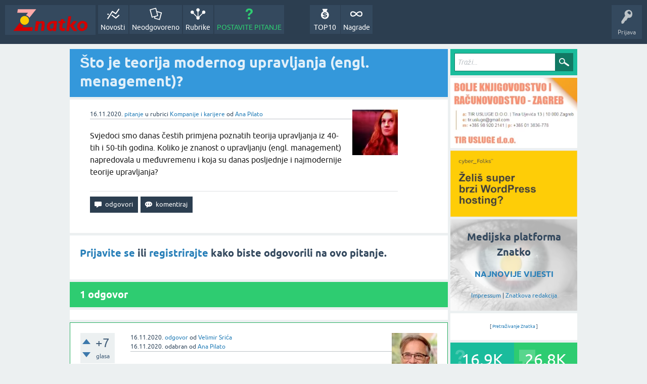

--- FILE ---
content_type: text/html; charset=utf-8
request_url: https://znatko.com/13129/sto-je-teorija-modernog-upravljanja-engl-menagement?show=13136
body_size: 7922
content:
<!DOCTYPE html>
<html lang="hr" itemscope itemtype="https://schema.org/QAPage">
<head>
<meta charset="utf-8">
<title>Što je teorija modernog upravljanja (engl. menagement)?</title>
<meta property="og:site_name" content="Znatko" > 
<meta property="og:title" content="Što je teorija modernog upravljanja (engl. menagement)?" > 
<meta property="og:description" content="Svjedoci smo danas čestih primjena poznatih teorija upravljanja iz 40-tih i 50-tih godina ...  su danas posljednje i najmodernije teorije..." > 
<meta property="og:type" content="website" > 
<meta property="og:url" content="https://znatko.com/13129/sto-je-teorija-modernog-upravljanja-engl-menagement" > 
<meta property="og:image" content="https://znatko.com/qa-img/Znatko-icon.png" > 
<meta property="twitter:card" content="summary" > 
<meta property="twitter:title" content="Što je teorija modernog upravljanja (engl. menagement)?" > 
<meta property="twitter:description" content="Svjedoci smo danas čestih primjena poznatih teorija upravljanja iz 40-tih i 50-tih godina ...  su danas posljednje i..." > 
<meta property="twitter:image" content="https://znatko.com/qa-img/Znatko-icon.png" > 
<meta property="twitter:site" content="@znatko" > 
<meta name="viewport" content="width=device-width, initial-scale=1">
<meta name="description" content="Svjedoci smo danas čestih primjena poznatih teorija upravljanja iz 40-tih i 50-tih godina ...  su danas posljednje i najmodernije teorije upravljanja?">
<meta name="keywords" content="Kompanije i karijere,menagement,menadžment,teorija,moderno-upravljanje,upravljanje,znanost,napredovanje,moderno,poslovna-edukacija,uprava,tvrtka,organizacija">
<link rel="preload" as="font" type="font/woff2" crossorigin="anonymous" href="../qa-theme/SnowFlatNew/fonts/ubuntu-regular.woff2">
<link rel="preload" as="font" type="font/woff2" crossorigin="anonymous" href="../qa-theme/SnowFlatNew/fonts/ubuntu-bold.woff2">
<link rel="preload" as="font" type="font/woff2" crossorigin="anonymous" href="../qa-theme/SnowFlatNew/fonts/ubuntu-italic.woff2">
<link rel="preload" as="font" type="font/woff2" crossorigin="anonymous" href="../qa-theme/SnowFlatNew/fonts/ubuntu-bold-italic.woff2">
<style>
@font-face {
 font-family: 'Ubuntu'; font-weight: normal; font-style: normal;
 src: local('Ubuntu'),
  url('../qa-theme/SnowFlatNew/fonts/ubuntu-regular.woff2') format('woff2'), url('../qa-theme/SnowFlatNew/fonts/ubuntu-regular.woff') format('woff');
 font-display: swap;
}
@font-face {
 font-family: 'Ubuntu'; font-weight: bold; font-style: normal;
 src: local('Ubuntu Bold'), local('Ubuntu-Bold'),
  url('../qa-theme/SnowFlatNew/fonts/ubuntu-bold.woff2') format('woff2'), url('../qa-theme/SnowFlatNew/fonts/ubuntu-bold.woff') format('woff');
 font-display: swap;
}
@font-face {
 font-family: 'Ubuntu'; font-weight: normal; font-style: italic;
 src: local('Ubuntu Italic'), local('Ubuntu-Italic'),
  url('../qa-theme/SnowFlatNew/fonts/ubuntu-italic.woff2') format('woff2'), url('../qa-theme/SnowFlatNew/fonts/ubuntu-italic.woff') format('woff');
 font-display: swap;
}
@font-face {
 font-family: 'Ubuntu'; font-weight: bold; font-style: italic;
 src: local('Ubuntu Bold Italic'), local('Ubuntu-BoldItalic'),
  url('../qa-theme/SnowFlatNew/fonts/ubuntu-bold-italic.woff2') format('woff2'), url('../qa-theme/SnowFlatNew/fonts/ubuntu-bold-italic.woff') format('woff');
 font-display: swap;
}
</style>
<link rel="stylesheet" href="../qa-theme/SnowFlatNew/qa-styles.css?1.8.6.f">
<style>
.qa-nav-user { margin: 0 !important; }
@media (max-width: 979px) {
 body.qa-template-user.fixed, body[class*="qa-template-user-"].fixed { padding-top: 118px !important; }
 body.qa-template-users.fixed { padding-top: 95px !important; }
}
@media (min-width: 980px) {
 body.qa-template-users.fixed { padding-top: 105px !important;}
}
</style>
<link rel="canonical" href="https://znatko.com/13129/sto-je-teorija-modernog-upravljanja-engl-menagement">
<link rel="search" type="application/opensearchdescription+xml" title="Znatko" href="../opensearch.xml">
<link rel="shortcut icon" href="/qa-img/favicon.ico">
<link rel="apple-touch-icon" sizes="120x120" href="/qa-img/apple-touch-icon-120x120-precomposed.png">
<link rel="apple-touch-icon" sizes="152x152" href="/qa-img/apple-touch-icon-152x152-precomposed.png">
<meta name="theme-color" content="#2c3e50">
<meta name="alexaVerifyID" content="pysfpIrblFgfgZwKzvaLeFRZtWg">
<meta name="yandex-verification" content="fb5290c63eea37d4">
<script type="application/ld+json">
{
	"@context": "https://schema.org",
	"@type": "WebSite",
	"url": "https://znatko.com/",
	"potentialAction": {
		"@type": "SearchAction",
		"target": "https://znatko.com/search?q={search_term_string}",
		"query-input": "required name=search_term_string"
	}
}
</script>
<style>
div.intervju {
 text-align:center;
}
img.intervju {
 padding:0px;border:1px solid; width:200px; height:200px;
}
div#vijesti {
 text-align:center;
 background-image: url(/user/desk/img/200x200.webp);
 background-color: rgba(255,255,255,0.7);
 background-blend-mode: lighten;
 background-size: cover;
 background-position: center center;
 background-repeat: no-repeat; 
}
</style>
<meta itemprop="name" content="Što je teorija modernog upravljanja (engl. menagement)?">
<script>
var qa_root = '..\/';
var qa_request = '13129\/sto-je-teorija-modernog-upravljanja-engl-menagement';
</script>
<script defer src="../qa-content/jquery-3.5.1.min.js"></script>
<script defer src="../qa-content/qa-global.js?1.8.6"></script>
<script>
window.addEventListener("load", function() {
	qa_element_revealed=document.getElementById('anew');
});
</script>
<script defer src="../qa-theme/SnowFlatNew/js/snow-core.js?1.8.6.f"></script>
<script>var showAds = true;</script>
<script async src="../qa-plugin/znatko//znatko.js?2.33"></script>
<link rel="preload" as="style" href="../qa-plugin/q2a-embed-master/embed_layer.css?1.1" type="text/css" media="screen" >
<link rel="stylesheet" href="../qa-plugin/q2a-embed-master/embed_layer.css?1.1" type="text/css" media="screen" >

<style>
div.q2am-advert{
    width:100%;
    text-align:center;
}
div.q2am-advert img{
    max-width:100%;
    height:auto;
}
.qa-main h1:first-of-type{
    margin-bottom: 5px
}
.q2am-page-advert{
    margin-bottom: 5px
}
.q2am-page-advert img{
    max-width: 100%;
    height: auto;
}
</style>
        
</head>
<body
class="qa-template-question qa-theme-snowflat qa-category-46 qa-body-js-off"
>
<script>
var b = document.getElementsByTagName('body')[0];
b.className = b.className.replace('qa-body-js-off', 'qa-body-js-on');
</script>
<div id="qam-topbar" class="clearfix">
<div class="qam-main-nav-wrapper clearfix">
<div class="sb-toggle-left qam-menu-toggle"><i class="icon-th-list"></i></div>
<div class="qam-account-items-wrapper">
<div id="qam-account-toggle" class="qam-logged-out">
<i class="icon-key qam-auth-key"></i>
<div class="qam-account-handle">Prijava</div>
</div>
<div class="qam-account-items clearfix">
<form action="../login?to=13129%2Fsto-je-teorija-modernog-upravljanja-engl-menagement%3Fshow%3D13136" method="post">
<input type="text" name="emailhandle" dir="auto" placeholder="E-mail ili korisničko ime">
<input type="password" name="password" dir="auto" placeholder="Lozinka">
<div><input type="checkbox" name="remember" id="qam-rememberme" value="1">
<label for="qam-rememberme">Zapamti me</label></div>
<input type="hidden" name="code" value="0-1768966983-323c347761545003a76207873c3d82e945d97a57">
<input type="submit" value="Prijava" class="qa-form-tall-button qa-form-tall-button-login" name="dologin">
</form>
<div class="qa-nav-user">
<ul class="qa-nav-user-list">
<li class="qa-nav-user-item qa-nav-user-register">
<a href="../register?to=13129%2Fsto-je-teorija-modernog-upravljanja-engl-menagement%3Fshow%3D13136" class="qa-nav-user-link">Registracija</a>
</li>
</ul>
<div class="qa-nav-user-clear">
</div>
</div>
</div> <!-- END qam-account-items -->
</div> <!-- END qam-account-items-wrapper -->
<div class="qa-logo">
<a href="../" class="qa-logo-link" title="Znatko"><img src="../qa-img/Znatko-logo.svg" width="150" height="49" alt="Znatko"></a>
</div>
<div class="qa-nav-main">
<ul class="qa-nav-main-list">
<li class="qa-nav-main-item qa-nav-main-activity">
<a href="../novosti" class="qa-nav-main-link">Novosti</a>
</li>
<li class="qa-nav-main-item qa-nav-main-unanswered">
<a href="../neodgovoreno" class="qa-nav-main-link">Neodgovoreno</a>
</li>
<li class="qa-nav-main-item qa-nav-main-categories">
<a href="../rubrike" class="qa-nav-main-link">Rubrike</a>
</li>
<li class="qa-nav-main-item qa-nav-main-ask">
<a href="../pitanje?cat=46" class="qa-nav-main-link">POSTAVITE PITANJE</a>
</li>
<li class="qa-nav-main-item-opp qa-nav-main-nagrade">
<a href="../nagrade" class="qa-nav-main-link">Nagrade</a>
</li>
<li class="qa-nav-main-item-opp qa-nav-main-custom-9">
<a href="../top10" class="qa-nav-main-link">TOP10</a>
</li>
</ul>
<div class="qa-nav-main-clear">
</div>
</div>
</div> <!-- END qam-main-nav-wrapper -->
</div> <!-- END qam-topbar -->
<div class="qam-ask-search-box"><div class="qam-ask-mobile"><a href="../pitanje" class="turquoise">POSTAVITE PITANJE</a></div><div class="qam-search-mobile turquoise" id="qam-search-mobile"></div></div>
<div class="qam-search turquoise the-top" id="the-top-search">
<div class="qa-search">
<form method="get" action="../search">
<input type="text" placeholder="Traži..." name="q" value="" class="qa-search-field">
<input type="submit" value="Traži" class="qa-search-button">
</form>
</div>
</div>
<div class="qa-body-wrapper" itemprop="mainEntity" itemscope itemtype="https://schema.org/Question">
<div class="qa-main-wrapper">
<div class="qa-main">
<div class="qa-main-heading">
<h1>
<a href="../13129/sto-je-teorija-modernog-upravljanja-engl-menagement">
<span itemprop="name">Što je teorija modernog upravljanja (engl. menagement)?</span>
</a>
</h1>
</div>
<div class="qa-widgets-main qa-widgets-main-high">
<div class="qa-widget-main qa-widget-main-high">
</div>
</div>
<div class="qa-part-q-view">
<div class="qa-q-view" id="q13129">
<form method="post" action="../13129/sto-je-teorija-modernog-upravljanja-engl-menagement?show=13136">
<div class="qa-q-view-stats">
</div>
<input name="code" type="hidden" value="0-1768966983-4e6e1cf3ade8ac0fa3a5583256de5113631e8af1">
</form>
<div class="qa-q-view-main">
<form method="post" action="../13129/sto-je-teorija-modernog-upravljanja-engl-menagement?show=13136">
<span class="qa-q-view-avatar-meta">
<span class="qa-q-view-avatar">
<a href="../user/anap" class="qa-avatar-link"><img src="../user/anap/img/90x90.webp" width="90" height="90" class="qa-avatar-image" alt="Ana Pilato"></a>
</span>
<span class="qa-q-view-meta">
<span class="qa-q-view-when">
<span class="qa-q-view-when-data"><time itemprop="dateCreated" datetime="2020-11-16T15:36:51+0000" title="2020-11-16T15:36:51+0000">16.11.2020.</time></span>
</span>
<a href="../13129/sto-je-teorija-modernog-upravljanja-engl-menagement" class="qa-q-view-what" itemprop="url">pitanje</a>
<span class="qa-q-view-where">
<span class="qa-q-view-where-pad">u rubrici </span><span class="qa-q-view-where-data"><a href="../tvrtke-i-karijere" class="qa-category-link">Kompanije i karijere</a></span>
</span>
<span class="qa-q-view-who">
<span class="qa-q-view-who-pad">od </span>
<span class="qa-q-view-who-data"><span itemprop="author" itemscope itemtype="https://schema.org/Person"><span itemprop="name"><a href="../user/anap" class="qa-user-link url fn entry-title nickname">Ana Pilato</a></span></span></span>
</span>
</span>
</span>
<div class="qa-q-view-content qa-post-content">
<a name="13129"></a><div itemprop="text">

<p><span style="color:#222222">Svjedoci smo danas čestih primjena poznatih teorija upravljanja iz 40-tih i 50-tih godina. Koliko je znanost o upravljanju (engl. management) napredovala u međuvremenu i koja su danas posljednje i najmodernije teorije upravljanja?</span></p></div>
</div>
<div class="qa-q-view-buttons">
<input name="q_doanswer" id="q_doanswer" onclick="return qa_toggle_element('anew')" value="odgovori" title="Odgovor na ovo pitanje" type="submit" class="qa-form-light-button qa-form-light-button-answer">
<input name="q_docomment" onclick="return qa_toggle_element('c13129')" value="komentiraj" title="Dodaj komentar na ovo pitanje" type="submit" class="qa-form-light-button qa-form-light-button-comment">
</div>
<input name="code" type="hidden" value="0-1768966983-0cb0e933daa6eeca23f0a3603726983d7b9e7450">
<input name="qa_click" type="hidden" value="">
</form>
<div class="qa-q-view-c-list" style="display:none;" id="c13129_list">
</div> <!-- END qa-c-list -->
<div class="qa-c-form" id="c13129" style="display:none;">
<h2><a href="../login?to=13129%2Fsto-je-teorija-modernog-upravljanja-engl-menagement">Prijavite se</a> ili <a href="../register?to=13129%2Fsto-je-teorija-modernog-upravljanja-engl-menagement">registrirajte</a> kako biste ostavili komentar.</h2>
</div> <!-- END qa-c-form -->
</div> <!-- END qa-q-view-main -->
<div class="qa-q-view-clear">
</div>
</div> <!-- END qa-q-view -->
</div>
<div class="qa-part-a-form">
<div class="qa-a-form" id="anew">
<h2><a href="../login?to=13129%2Fsto-je-teorija-modernog-upravljanja-engl-menagement">Prijavite se</a> ili <a href="../register?to=13129%2Fsto-je-teorija-modernog-upravljanja-engl-menagement">registrirajte</a> kako biste odgovorili na ovo pitanje.</h2>
</div> <!-- END qa-a-form -->
</div>
<div class="qa-part-a-list">
<h2 id="a_list_title"><span itemprop="answerCount">1</span> odgovor</h2>
<div class="qa-a-list" id="a_list">
<div class="qa-q-list-item ">
<ins class="adsbygoogle"
     style="display:block"
     data-ad-client="ca-pub-4605643045936093"
     data-ad-slot="3395584172"
     data-ad-layout-key="-9c+f8-4t-je+1h3"
     data-ad-format="fluid"></ins>
<script>(adsbygoogle = window.adsbygoogle || []).push({});</script>
</div>
<div class="qa-a-list-item  qa-a-list-item-selected" id="a13136" itemprop="acceptedAnswer" itemscope itemtype="https://schema.org/Answer">
<form method="post" action="../13129/sto-je-teorija-modernog-upravljanja-engl-menagement?show=13136">
<div class="qa-voting qa-voting-net" id="voting_13136">
<div class="qa-vote-buttons qa-vote-buttons-net">
<input title="Ovdje kliknite za pohvalu (+1 glas)" name="vote_13136_1_a13136" onclick="return qa_vote_click(this);" type="submit" value="+" class="qa-vote-first-button qa-vote-up-button"> 
<input title="Ovdje kliknite za pokudu (-1 glas)" name="vote_13136_-1_a13136" onclick="return qa_vote_click(this);" type="submit" value="&ndash;" class="qa-vote-second-button qa-vote-down-button"> 
</div>
<div class="qa-vote-count qa-vote-count-net">
<span class="qa-netvote-count">
<span class="qa-netvote-count-data">+7</span><span class="qa-netvote-count-pad"> glasa <meta itemprop="upvoteCount" content="7"></span>
</span>
</div>
<div class="qa-vote-clear">
</div>
</div>
<input name="code" type="hidden" value="0-1768966983-4e6e1cf3ade8ac0fa3a5583256de5113631e8af1">
</form>
<div class="qa-a-item-main">
<form method="post" action="../13129/sto-je-teorija-modernog-upravljanja-engl-menagement?show=13136">
<span class="qa-a-item-avatar-meta">
<span class="qa-a-item-avatar">
<a href="../user/velimirko" class="qa-avatar-link"><img src="../user/velimirko/img/90x90.webp" width="90" height="90" class="qa-avatar-image" alt="Velimir Srića"></a>
</span>
<span class="qa-a-item-meta">
<span class="qa-a-item-when">
<span class="qa-a-item-when-data"><time itemprop="dateCreated" datetime="2020-11-16T15:48:01+0000" title="2020-11-16T15:48:01+0000">16.11.2020.</time></span>
</span>
<a href="../13129/sto-je-teorija-modernog-upravljanja-engl-menagement?show=13136#a13136" class="qa-a-item-what" itemprop="url">odgovor</a>
<span class="qa-a-item-who">
<span class="qa-a-item-who-pad">od </span>
<span class="qa-a-item-who-data"><span itemprop="author" itemscope itemtype="https://schema.org/Person"><span itemprop="name"><a href="../user/velimirko" class="qa-user-link url fn entry-title nickname">Velimir Srića</a></span></span></span>
</span>
<br>
<span class="qa-a-item-when">
<span class="qa-a-item-when-data"><time itemprop="dateModified" datetime="2020-11-16T16:34:02+0000" title="2020-11-16T16:34:02+0000">16.11.2020.</time></span>
</span>
<span class="qa-a-item-what">odabran</span>
<span class="qa-a-item-who">
<span class="qa-a-item-who-pad">od </span><span class="qa-a-item-who-data"><a href="../user/anap" class="qa-user-link url fn entry-title nickname">Ana Pilato</a></span>
</span>
</span>
</span>
<div class="qa-a-item-selected">
<div class="qa-a-selection">
<div class="qa-a-selected">&nbsp;</div>
<div class="qa-a-selected-text">Najbolji odgovor</div>
</div>
<div class="qa-a-item-content qa-post-content">
<a name="13136"></a><div itemprop="text">

<p>Glavni smisao upravljanja je ostvarenje organizacijskih ciljeva. Da bi ih postigli, tradicionalni menadžeri koristili su se idejama i teorijama koje su objašnjavale funkcioniranje hijerarhijske organizacije i ostvarenje njenih ciljeva kroz procese planiranja, kontrole, odlučivanja i vođenja ljudi. Moderne teorije upravljanja u prvi plan stavljaju ideje kao što su društvena odgovornost, poslovna etika, delegiranje, motiviranje, dobra komunikacija, upravljanje promjenama i stresom, razvoj ljudskog kapitala i digitalna transformacija. Nekad su menadžeri trebali dobro poznavati djelatnost kojom upravljaju, danas im je glavni alat emotivna inteligencija, odnosno samopouzdanje, samokontrola, samomotivacija i empatija.</p>

<p>Prof. dr. Velimir Srića; <a rel="nofollow" href="http://www.velimirsrica.com/en/" target="_blank">www.velimirsrica.com</a>; <a rel="nofollow" href="https://www.linkedin.com/pulse/shattered-world-needs-transformation-velimir-sri%C4%87a" target="_blank"><em>LinkedIn blog</em></a><em>; </em><a rel="nofollow" href="https://www.facebook.com/SricaVelimir/" target="_blank"><em>Facebook page</em></a></p></div>
</div>
</div>
<div class="qa-a-item-buttons">
<input name="a13136_dofollow" value="ask related question" title="Postavite novo pitanje na ovaj odgovor" type="submit" class="qa-form-light-button qa-form-light-button-follow">
<input name="a13136_docomment" onclick="return qa_toggle_element('c13136')" value="komentiraj" title="Dodaj komentar na ovaj odgovor" type="submit" class="qa-form-light-button qa-form-light-button-comment">
</div>
<input name="code" type="hidden" value="0-1768966983-9ca76c9893a56f5820272fc886107268f07a55a4">
<input name="qa_click" type="hidden" value="">
</form>
<div class="qa-a-item-c-list" id="c13136_list">
<div class="qa-c-list-item " id="c13150" itemscope itemtype="https://schema.org/Comment">
<span class="qa-c-item-avatar-meta">
<span class="qa-c-item-avatar">
<a href="../user/Znatkica" class="qa-avatar-link"><img src="../user/Znatkica/img/20x20.webp" width="20" height="20" class="qa-avatar-image" alt="Znatkica"></a>
</span>
<span class="qa-c-item-meta">
<span class="qa-c-item-when">
<span class="qa-c-item-when-data"><time itemprop="dateCreated" datetime="2020-11-16T17:10:10+0000" title="2020-11-16T17:10:10+0000">16.11.2020.</time></span>
</span>
<a href="../13129/sto-je-teorija-modernog-upravljanja-engl-menagement?show=13150#c13150" class="qa-c-item-what" itemprop="url">komentar</a>
<span class="qa-c-item-who">
<span class="qa-c-item-who-pad">od </span>
<span class="qa-c-item-who-data"><span itemprop="author" itemscope itemtype="https://schema.org/Person"><span itemprop="name"><a href="../user/Znatkica" class="qa-user-link url fn entry-title nickname">Znatkica</a></span></span></span>
</span>
</span>
</span>
<form method="post" action="../13129/sto-je-teorija-modernog-upravljanja-engl-menagement?show=13136">
<input name="code" type="hidden" value="0-1768966983-4e6e1cf3ade8ac0fa3a5583256de5113631e8af1">
</form>
<form method="post" action="../13129/sto-je-teorija-modernog-upravljanja-engl-menagement?show=13136">
<div class="qa-c-item-content qa-post-content">
<a name="13150"></a><div itemprop="text">Za one koje zanima, pronašla sam na Znatku savjete i kako postati bolji oko empatije (koja se spominje u ovom odgovoru): <a href="https://znatko.com/10673/kako-mogu-postati-bolji-empat" target="_blank">https://znatko.com/10673/kako-mogu-postati-bolji-empat</a>&zwnj;</div>
</div>
<div class="qa-c-item-footer">
<div class="qa-c-item-buttons">
<input name="a13136_docomment" onclick="return qa_toggle_element('c13136')" value="Odgovori na ovu privatnu poruku" title="Odgovori na ovaj komentar" type="submit" class="qa-form-light-button qa-form-light-button-comment">
</div>
</div>
<input name="code" type="hidden" value="0-1768966983-9ca76c9893a56f5820272fc886107268f07a55a4">
<input name="qa_click" type="hidden" value="">
</form>
<div class="qa-c-item-clear">
</div>
</div> <!-- END qa-c-item -->
</div> <!-- END qa-c-list -->
<div class="qa-c-form" id="c13136" style="display:none;">
<h2><a href="../login?to=13129%2Fsto-je-teorija-modernog-upravljanja-engl-menagement">Prijavite se</a> ili <a href="../register?to=13129%2Fsto-je-teorija-modernog-upravljanja-engl-menagement">registrirajte</a> kako biste ostavili komentar.</h2>
</div> <!-- END qa-c-form -->
</div> <!-- END qa-a-item-main -->
<div class="qa-a-item-clear">
</div>
</div> <!-- END qa-a-list-item -->
<div class="qa-q-list-item ">
<ins class="adsbygoogle"
     style="display:block"
     data-ad-client="ca-pub-4605643045936093"
     data-ad-slot="3395584172"
     data-ad-layout-key="-9c+f8-4t-je+1h3"
     data-ad-format="fluid"></ins>
<script>(adsbygoogle = window.adsbygoogle || []).push({});</script>
</div>
</div> <!-- END qa-a-list -->
</div>
<div class="qa-widgets-main qa-widgets-main-bottom">
<div class="qa-widget-main qa-widget-main-bottom">
<h2>
Možda Vas zanimaju i ova pitanja...
</h2>
<form method="post" action="../13129/sto-je-teorija-modernog-upravljanja-engl-menagement?show=13136">
<DIV CLASS="qa-q-list">
<div class="qa-q-list-item" id="q13139">
<div class="qa-q-item-stats">
<span class="qa-a-count">
<span class="qa-a-count-data">1</span><span class="qa-a-count-pad"> odgovor</span>
</span>
<span class="qa-view-count">
<span class="qa-view-count-data">283</span><span class="qa-view-count-pad"> 👀</span>
</span>
</div>
<div class="qa-q-item-main">
<div class="qa-q-item-title">
<a href="../13139/koje-teorije-strateskog-upravljanja-se-koriste-kod-nas">Koje teorije strateškog upravljanja se koriste kod nas?</a>
</div>
<span class="qa-q-item-avatar-meta">
<span class="qa-q-item-avatar">
<a href="../user/anap" class="qa-avatar-link"><img src="../user/anap/img/30x30.webp" width="30" height="30" class="qa-avatar-image" alt="Ana Pilato"></a>
</span>
<span class="qa-q-item-meta">
<span class="qa-q-item-when">
<span class="qa-q-item-when-data">16.11.2020.</span>
</span>
<span class="qa-q-item-what">pitanje</span>
<span class="qa-q-item-where">
<span class="qa-q-item-where-pad">u rubrici </span><span class="qa-q-item-where-data"><a href="../posao" class="qa-category-link">Posao</a></span>
</span>
<span class="qa-q-item-who">
<span class="qa-q-item-who-pad">od </span>
<span class="qa-q-item-who-data"><a href="../user/anap" class="qa-user-link">Ana Pilato</a></span>
</span>
</span>
</span>
</div>
<div class="qa-q-item-clear">
</div>
</div> <!-- END qa-q-list-item -->
<div class="qa-q-list-item" id="q13142">
<div class="qa-q-item-stats">
<span class="qa-a-count qa-a-count-selected">
<span class="qa-a-count-data">1</span><span class="qa-a-count-pad"> odgovor</span>
</span>
<span class="qa-view-count">
<span class="qa-view-count-data">499</span><span class="qa-view-count-pad"> 👀</span>
</span>
</div>
<div class="qa-q-item-main">
<div class="qa-q-item-title">
<a href="../13142/tipovi-organizacija-postoje-preporucate-moderan-najbolji">Koji tipovi vođa organizacija postoje i koji tip preporučate kao moderan i najbolji?</a>
</div>
<span class="qa-q-item-avatar-meta">
<span class="qa-q-item-avatar">
<a href="../user/anap" class="qa-avatar-link"><img src="../user/anap/img/30x30.webp" width="30" height="30" class="qa-avatar-image" alt="Ana Pilato"></a>
</span>
<span class="qa-q-item-meta">
<span class="qa-q-item-when">
<span class="qa-q-item-when-data">16.11.2020.</span>
</span>
<span class="qa-q-item-what">pitanje</span>
<span class="qa-q-item-where">
<span class="qa-q-item-where-pad">u rubrici </span><span class="qa-q-item-where-data"><a href="../poslovanje" class="qa-category-link">Poslovanje</a></span>
</span>
<span class="qa-q-item-who">
<span class="qa-q-item-who-pad">od </span>
<span class="qa-q-item-who-data"><a href="../user/anap" class="qa-user-link">Ana Pilato</a></span>
</span>
</span>
</span>
</div>
<div class="qa-q-item-clear">
</div>
</div> <!-- END qa-q-list-item -->
<div class="qa-q-list-item" id="q13130">
<div class="qa-q-item-stats">
<span class="qa-a-count">
<span class="qa-a-count-data">1</span><span class="qa-a-count-pad"> odgovor</span>
</span>
<span class="qa-view-count">
<span class="qa-view-count-data">256</span><span class="qa-view-count-pad"> 👀</span>
</span>
</div>
<div class="qa-q-item-main">
<div class="qa-q-item-title">
<a href="../13130/moderni-upravitelj-manager-pomiriti-promjene-organizaciji">Kako moderni upravitelj (engl. manager) može pomiriti promjene i sklad u organizaciji?</a>
</div>
<span class="qa-q-item-avatar-meta">
<span class="qa-q-item-avatar">
<a href="../user/anap" class="qa-avatar-link"><img src="../user/anap/img/30x30.webp" width="30" height="30" class="qa-avatar-image" alt="Ana Pilato"></a>
</span>
<span class="qa-q-item-meta">
<span class="qa-q-item-when">
<span class="qa-q-item-when-data">16.11.2020.</span>
</span>
<span class="qa-q-item-what">pitanje</span>
<span class="qa-q-item-where">
<span class="qa-q-item-where-pad">u rubrici </span><span class="qa-q-item-where-data"><a href="../posao" class="qa-category-link">Posao</a></span>
</span>
<span class="qa-q-item-who">
<span class="qa-q-item-who-pad">od </span>
<span class="qa-q-item-who-data"><a href="../user/anap" class="qa-user-link">Ana Pilato</a></span>
</span>
</span>
</span>
</div>
<div class="qa-q-item-clear">
</div>
</div> <!-- END qa-q-list-item -->
<div class="qa-q-list-item" id="q9475">
<div class="qa-q-item-stats">
<span class="qa-a-count">
<span class="qa-a-count-data">1</span><span class="qa-a-count-pad"> odgovor</span>
</span>
<span class="qa-view-count">
<span class="qa-view-count-data">770</span><span class="qa-view-count-pad"> 👀</span>
</span>
</div>
<div class="qa-q-item-main">
<div class="qa-q-item-title">
<a href="../9475/sto-je-to-menadzment-promjena">Što je to menadžment promjena?</a>
</div>
<span class="qa-q-item-avatar-meta">
<span class="qa-q-item-avatar">
<a href="../user/User1" class="qa-avatar-link"><img src="../user/User1/img/30x30.webp" width="30" height="30" class="qa-avatar-image" alt="Marija Userin"></a>
</span>
<span class="qa-q-item-meta">
<span class="qa-q-item-when">
<span class="qa-q-item-when-data">30.09.2020.</span>
</span>
<span class="qa-q-item-what">pitanje</span>
<span class="qa-q-item-where">
<span class="qa-q-item-where-pad">u rubrici </span><span class="qa-q-item-where-data"><a href="../obrazovanje" class="qa-category-link">Obrazovanje</a></span>
</span>
<span class="qa-q-item-who">
<span class="qa-q-item-who-pad">od </span>
<span class="qa-q-item-who-data"><a href="../user/User1" class="qa-user-link">Marija Userin</a></span>
</span>
</span>
</span>
</div>
<div class="qa-q-item-clear">
</div>
</div> <!-- END qa-q-list-item -->
<div class="qa-q-list-item" id="q28756">
<div class="qa-q-item-stats">
<span class="qa-a-count">
<span class="qa-a-count-data">1</span><span class="qa-a-count-pad"> odgovor</span>
</span>
<span class="qa-view-count">
<span class="qa-view-count-data">437</span><span class="qa-view-count-pad"> 👀</span>
</span>
</div>
<div class="qa-q-item-main">
<div class="qa-q-item-title">
<a href="../28756/ljudima-njihovom-radnom-mjestu-organizaciji-kojoj-nalaze">Što je ljudima bitno na njihovom radnom mjestu i organizaciji u kojoj se nalaze?</a>
</div>
<span class="qa-q-item-avatar-meta">
<span class="qa-q-item-avatar">
<a href="../user/Monika+Kiris" class="qa-avatar-link"><img src="../user/Monika+Kiris/img/30x30.webp" width="30" height="30" class="qa-avatar-image" alt="Monika Kiris"></a>
</span>
<span class="qa-q-item-meta">
<span class="qa-q-item-when">
<span class="qa-q-item-when-data">26.10.2022.</span>
</span>
<span class="qa-q-item-what">pitanje</span>
<span class="qa-q-item-where">
<span class="qa-q-item-where-pad">u rubrici </span><span class="qa-q-item-where-data"><a href="../posao" class="qa-category-link">Posao</a></span>
</span>
<span class="qa-q-item-who">
<span class="qa-q-item-who-pad">od </span>
<span class="qa-q-item-who-data"><a href="../user/Monika+Kiris" class="qa-user-link">Monika Kiris</a></span>
</span>
</span>
</span>
</div>
<div class="qa-q-item-clear">
</div>
</div> <!-- END qa-q-list-item -->
<div class="qa-q-list-item ">
<ins class="adsbygoogle"
     style="display:block"
     data-ad-client="ca-pub-4605643045936093"
     data-ad-slot="3395584172"
     data-ad-layout-key="-9c+f8-4t-je+1h3"
     data-ad-format="fluid"></ins>
<script>(adsbygoogle = window.adsbygoogle || []).push({});</script>
</div>
<div class="qa-q-list-item" id="q13145">
<div class="qa-q-item-stats">
<span class="qa-a-count">
<span class="qa-a-count-data">1</span><span class="qa-a-count-pad"> odgovor</span>
</span>
<span class="qa-view-count">
<span class="qa-view-count-data">287</span><span class="qa-view-count-pad"> 👀</span>
</span>
</div>
<div class="qa-q-item-main">
<div class="qa-q-item-title">
<a href="../13145/koje-postulate-upravljanja-treba-svaki-neke-organizacije">Koje postulate upravljanja treba svaki vođa neke organizacije?</a>
</div>
<span class="qa-q-item-avatar-meta">
<span class="qa-q-item-avatar">
<a href="../user/anap" class="qa-avatar-link"><img src="../user/anap/img/30x30.webp" width="30" height="30" class="qa-avatar-image" alt="Ana Pilato"></a>
</span>
<span class="qa-q-item-meta">
<span class="qa-q-item-when">
<span class="qa-q-item-when-data">16.11.2020.</span>
</span>
<span class="qa-q-item-what">pitanje</span>
<span class="qa-q-item-where">
<span class="qa-q-item-where-pad">u rubrici </span><span class="qa-q-item-where-data"><a href="../posao" class="qa-category-link">Posao</a></span>
</span>
<span class="qa-q-item-who">
<span class="qa-q-item-who-pad">od </span>
<span class="qa-q-item-who-data"><a href="../user/anap" class="qa-user-link">Ana Pilato</a></span>
</span>
</span>
</span>
</div>
<div class="qa-q-item-clear">
</div>
</div> <!-- END qa-q-list-item -->
<div class="qa-q-list-item" id="q27883">
<div class="qa-q-item-stats">
<span class="qa-a-count">
<span class="qa-a-count-data">1</span><span class="qa-a-count-pad"> odgovor</span>
</span>
<span class="qa-view-count">
<span class="qa-view-count-data">421</span><span class="qa-view-count-pad"> 👀</span>
</span>
</div>
<div class="qa-q-item-main">
<div class="qa-q-item-title">
<a href="../27883/tko-cini-novu-upravu-ina-2022-godine">Tko čini novu Upravu INA 2022.godine?</a>
</div>
<span class="qa-q-item-avatar-meta">
<span class="qa-q-item-avatar">
<a href="../user/Monika+Kiris" class="qa-avatar-link"><img src="../user/Monika+Kiris/img/30x30.webp" width="30" height="30" class="qa-avatar-image" alt="Monika Kiris"></a>
</span>
<span class="qa-q-item-meta">
<span class="qa-q-item-when">
<span class="qa-q-item-when-data">29.09.2022.</span>
</span>
<span class="qa-q-item-what">pitanje</span>
<span class="qa-q-item-where">
<span class="qa-q-item-where-pad">u rubrici </span><span class="qa-q-item-where-data"><a href="../tvrtke-i-karijere" class="qa-category-link">Kompanije i karijere</a></span>
</span>
<span class="qa-q-item-who">
<span class="qa-q-item-who-pad">od </span>
<span class="qa-q-item-who-data"><a href="../user/Monika+Kiris" class="qa-user-link">Monika Kiris</a></span>
</span>
</span>
</span>
</div>
<div class="qa-q-item-clear">
</div>
</div> <!-- END qa-q-list-item -->
<div class="qa-q-list-item" id="q26282">
<div class="qa-q-item-stats">
<span class="qa-a-count qa-a-count-selected">
<span class="qa-a-count-data">1</span><span class="qa-a-count-pad"> odgovor</span>
</span>
<span class="qa-view-count">
<span class="qa-view-count-data">408</span><span class="qa-view-count-pad"> 👀</span>
</span>
</div>
<div class="qa-q-item-main">
<div class="qa-q-item-title">
<a href="../26282/kako-biti-ucinkovita-poslovna-tajnica-sekretarica">Kako biti učinkovita poslovna tajnica / sekretarica?</a>
</div>
<span class="qa-q-item-avatar-meta">
<span class="qa-q-item-avatar">
<a href="../user/miha" class="qa-avatar-link"><img src="../user/miha/img/30x30.webp" width="30" height="30" class="qa-avatar-image" alt="Marija Miljević"></a>
</span>
<span class="qa-q-item-meta">
<span class="qa-q-item-when">
<span class="qa-q-item-when-data">29.07.2022.</span>
</span>
<span class="qa-q-item-what">pitanje</span>
<span class="qa-q-item-where">
<span class="qa-q-item-where-pad">u rubrici </span><span class="qa-q-item-where-data"><a href="../posao" class="qa-category-link">Posao</a></span>
</span>
<span class="qa-q-item-who">
<span class="qa-q-item-who-pad">od </span>
<span class="qa-q-item-who-data"><a href="../user/miha" class="qa-user-link">Marija Miljević</a></span>
</span>
</span>
</span>
</div>
<div class="qa-q-item-clear">
</div>
</div> <!-- END qa-q-list-item -->
<div class="qa-q-list-item" id="q13141">
<div class="qa-q-item-stats">
<span class="qa-a-count qa-a-count-selected">
<span class="qa-a-count-data">2</span><span class="qa-a-count-pad"> odgovora</span>
</span>
<span class="qa-view-count">
<span class="qa-view-count-data">656</span><span class="qa-view-count-pad"> 👀</span>
</span>
</div>
<div class="qa-q-item-main">
<div class="qa-q-item-title">
<a href="../13141/strategije-odlucivanja-preporucili-domacim-menadzerima">Koje strategije odlučivanja biste preporučili domaćim mladim menadžerima?</a>
</div>
<span class="qa-q-item-avatar-meta">
<span class="qa-q-item-avatar">
<a href="../user/anap" class="qa-avatar-link"><img src="../user/anap/img/30x30.webp" width="30" height="30" class="qa-avatar-image" alt="Ana Pilato"></a>
</span>
<span class="qa-q-item-meta">
<span class="qa-q-item-when">
<span class="qa-q-item-when-data">16.11.2020.</span>
</span>
<span class="qa-q-item-what">pitanje</span>
<span class="qa-q-item-where">
<span class="qa-q-item-where-pad">u rubrici </span><span class="qa-q-item-where-data"><a href="../posao" class="qa-category-link">Posao</a></span>
</span>
<span class="qa-q-item-who">
<span class="qa-q-item-who-pad">od </span>
<span class="qa-q-item-who-data"><a href="../user/anap" class="qa-user-link">Ana Pilato</a></span>
</span>
</span>
</span>
</div>
<div class="qa-q-item-clear">
</div>
</div> <!-- END qa-q-list-item -->
<div class="qa-q-list-item" id="q25440">
<div class="qa-q-item-stats">
<span class="qa-a-count qa-a-count-selected">
<span class="qa-a-count-data">2</span><span class="qa-a-count-pad"> odgovora</span>
</span>
<span class="qa-view-count">
<span class="qa-view-count-data">1.2k</span><span class="qa-view-count-pad"> 👀</span>
</span>
</div>
<div class="qa-q-item-main">
<div class="qa-q-item-title">
<a href="../25440/sto-je-ericksonova-teorija-psihosocijalnog-razvoja">Što je Ericksonova teorija psihosocijalnog razvoja?</a>
</div>
<span class="qa-q-item-avatar-meta">
<span class="qa-q-item-avatar">
<a href="../user/darijam" class="qa-avatar-link"><img src="../user/darijam/img/30x30.webp" width="30" height="30" class="qa-avatar-image" alt="Darija Magdalenić"></a>
</span>
<span class="qa-q-item-meta">
<span class="qa-q-item-when">
<span class="qa-q-item-when-data">26.06.2022.</span>
</span>
<span class="qa-q-item-what">pitanje</span>
<span class="qa-q-item-where">
<span class="qa-q-item-where-pad">u rubrici </span><span class="qa-q-item-where-data"><a href="../osobni-razvoj" class="qa-category-link">Osobni razvoj</a></span>
</span>
<span class="qa-q-item-who">
<span class="qa-q-item-who-pad">od </span>
<span class="qa-q-item-who-data"><a href="../user/darijam" class="qa-user-link">Darija Magdalenić</a></span>
</span>
</span>
</span>
</div>
<div class="qa-q-item-clear">
</div>
</div> <!-- END qa-q-list-item -->
<div class="qa-q-list-item ">
<ins class="adsbygoogle"
     style="display:block"
     data-ad-client="ca-pub-4605643045936093"
     data-ad-slot="3395584172"
     data-ad-layout-key="-9c+f8-4t-je+1h3"
     data-ad-format="fluid"></ins>
<script>(adsbygoogle = window.adsbygoogle || []).push({});</script>
</div>
</DIV> <!-- END qa-q-list -->
<div class="qa-q-list-form">
<input name="code" type="hidden" value="0-1768966983-4e6e1cf3ade8ac0fa3a5583256de5113631e8af1">
</div>
</form>
</div>
</div>
</div> <!-- END qa-main -->
<div id="qam-sidepanel-toggle"><i class="icon-left-open-big"></i></div>
<div class="qa-sidepanel" id="qam-sidepanel-mobile">
<div class="qam-search turquoise ">
<div class="qa-search">
<form method="get" action="../search">
<input type="text" placeholder="Traži..." name="q" value="" class="qa-search-field">
<input type="submit" value="Traži" class="qa-search-button">
</form>
</div>
</div>
<!--<div class="qa-widget-side" style="background-color:#fda9a9;text-align:center;"><div class="qa-widget-side">
<br /><h2>&#127876; &#127873 &#127876;<br /><strong>SRETAN BOŽIĆ I 2025. GODINA</strong></h2>
<h2>&#127874;&#127881;</h2> Znatko je u prosincu 2024. napunio <strong><a href="https://znatko.com/9428/kada-je-tocno-znatkov-rodendan">svojih  11 godina</a></strong>  postojanja!
</div></div> -->

<!--
<div class="qa-widget-side" style="text-align:center;">
<small>Znatko predstavlja</small><br>
<a href="https://znatko.com/55956/koje-teme-pokriva-20-advanced-technology-days-2025">
<h2 class="xblink"> Advanced Technology Days (ATD) 2025</h2>
<img src="/qa-img/reklama/ATD19_logo.webp" width="250" alt="">
</a><br>
<br>
<b class="xblink">Zagreb<br>25. - 26.11.2025.</b>
<br>
<a href="https://www.advtechdays.com/en/registration-fees/" target="_blank" rel="nofollow"><small>KUPI ULAZNICU</small></a>
</div>
-->

<!--
<div class="qa-widget-side" style="text-align:center;">
<small>Znatko predstavlja</small><br>
<a href="https://znatko.com/53974/koja-je-tema-konferencije-superprodavac-2025">
<h2 class="xblink">SUPERPRODAVAČ 2025</h2>
<img src="/qa-img/logo/superprodavač_logo_mali.webp" width="250" alt="">
</a><br>
<small>Prvo klikni pa reci „hop“<br />Kako prodavati u neizvjesnom svijetu?</small>
<br><br>
<b class="xblink">Zagreb<br>23. i 24.10.2025.</b>
<br>
<a href="https://znatko.com/53978/kako-kupiti-kartu-za-konferenciju-superprodavac-2025"><small>KUPI ULAZNICU</small></a>
</div>
-->

<!-- Reklama 300x -->
<a href="https://znatko.com/user/tir-usluge" target="_blank" aria-label="TIR USLUGE d.o.o.">
<img src="/qa-img/reklama/tir-usluge-zagreb-banner-300x.webp" width="300" height="166" alt="" border="0" style="padding-bottom: 5px;" />
</a>

<a href="https://cyberfolks.hr/wordpress-hosting/" target="_blank" aria-label="cyber_Folks" rel="nofollow">
<img src="/qa-img/reklama/cyber_Folks_banner_300x.webp" width="300" height="157" alt="" border="0" style="padding-bottom: 5px;" />
</a>

<!-- <a href="https://www.jdoqocy.com/click-101027465-15445680" target="_blank" rel="nofollow">
<img src="https://www.awltovhc.com/image-101027465-15445680" width="300" height="250" alt="" border="0" style="padding-bottom: 5px;" /></a>-->

<script>
function blink_text() {
    $('.blink').fadeOut(500);
    $('.blink').fadeIn(500);
}
setInterval(blink_text, 2000);
</script>

<div class="qa-widget-side" id="vijesti">
<h2>Medijska platforma Znatko</h2>
<h3><a href="/user/desk/answers">NAJNOVIJE VIJESTI</a></h3>
<small><a href="/user/desk/wall">Impressum</a> | <a href="/user/desk/wall">Znatkova redakcija</a></small>
</div>

<div class="qa-widget-side" style="text-align:center;">

<div style="font-size:9px;">[ <a href="https://cse.google.com/cse?cx=c5590a591a26ec33a">Pretraživanje Znatka</a> ]</div>

</div>
<div class="qa-widgets-side qa-widgets-side-bottom">
<div class="qa-widget-side qa-widget-side-bottom">
<div class="qa-activity-count">
<p class="qa-activity-count-item">
<span class="qa-activity-count-data">16.9k</span> pitanja
</p>
<p class="qa-activity-count-item">
<span class="qa-activity-count-data">26.8k</span> odgovora
</p>
<p class="qa-activity-count-item">
<span class="qa-activity-count-data">10.7k</span> komentara
</p>
<p class="qa-activity-count-item">
<span class="qa-activity-count-data">1.8k</span> korisnika
</p>
</div>
</div>
</div>
</div> <!-- qa-sidepanel -->
</div> <!-- END main-wrapper -->
</div> <!-- END body-wrapper -->
<div class="qam-footer-box">
<div class="qam-footer-row">
</div> <!-- END qam-footer-row -->
<div class="qa-footer">
<div class="qa-nav-footer">
<ul class="qa-nav-footer-list">
<li class="qa-nav-footer-item qa-nav-footer-znatko">
<a href="../znatko" class="qa-nav-footer-link">Znatko</a>
</li>
<li class="qa-nav-footer-item qa-nav-footer-intervjui">
<a href="../intervjui" class="qa-nav-footer-link">Intervjui</a>
</li>
<li class="qa-nav-footer-item qa-nav-footer-marketing">
<a href="../marketing" class="qa-nav-footer-link">Marketing</a>
</li>
<li class="qa-nav-footer-item qa-nav-footer-reference">
<a href="../reference" class="qa-nav-footer-link">Reference</a>
</li>
<li class="qa-nav-footer-item qa-nav-footer-bodovi">
<a href="../bodovi" class="qa-nav-footer-link">Bodovi</a>
</li>
<li class="qa-nav-footer-item qa-nav-footer-uvjeti-uporabe">
<a href="../uvjeti-uporabe" class="qa-nav-footer-link">Uvjeti uporabe</a>
</li>
<li class="qa-nav-footer-item qa-nav-footer-gdpr">
<a href="../gdpr" class="qa-nav-footer-link">GDPR</a>
</li>
<li class="qa-nav-footer-item qa-nav-footer-custom-2">
<a href="../sitemap.xml" class="qa-nav-footer-link">Sitemap</a>
</li>
</ul>
<div class="qa-nav-footer-clear">
</div>
</div>
<!-- (c) 2026 Znatko d.o.o. -->
<div class="qa-attribution">
Copyright © 2013 - 2026 Znatko d.o.o. Sva prava pridržana.
</div>
<div class="qa-footer-clear">
</div>
</div> <!-- END qa-footer -->
</div> <!-- END qam-footer-box -->
<div style="position:absolute;overflow:hidden;clip:rect(0 0 0 0);height:0;width:0;margin:0;padding:0;border:0;">
<span id="qa-waiting-template" class="qa-waiting">...</span>
</div>
</body>
</html>
